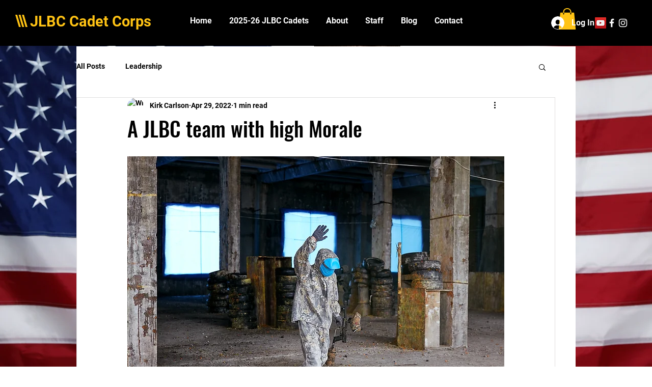

--- FILE ---
content_type: text/html; charset=utf-8
request_url: https://www.google.com/recaptcha/api2/aframe
body_size: 268
content:
<!DOCTYPE HTML><html><head><meta http-equiv="content-type" content="text/html; charset=UTF-8"></head><body><script nonce="C72ZHe62aBlUJUCayW8vDQ">/** Anti-fraud and anti-abuse applications only. See google.com/recaptcha */ try{var clients={'sodar':'https://pagead2.googlesyndication.com/pagead/sodar?'};window.addEventListener("message",function(a){try{if(a.source===window.parent){var b=JSON.parse(a.data);var c=clients[b['id']];if(c){var d=document.createElement('img');d.src=c+b['params']+'&rc='+(localStorage.getItem("rc::a")?sessionStorage.getItem("rc::b"):"");window.document.body.appendChild(d);sessionStorage.setItem("rc::e",parseInt(sessionStorage.getItem("rc::e")||0)+1);localStorage.setItem("rc::h",'1769906905473');}}}catch(b){}});window.parent.postMessage("_grecaptcha_ready", "*");}catch(b){}</script></body></html>